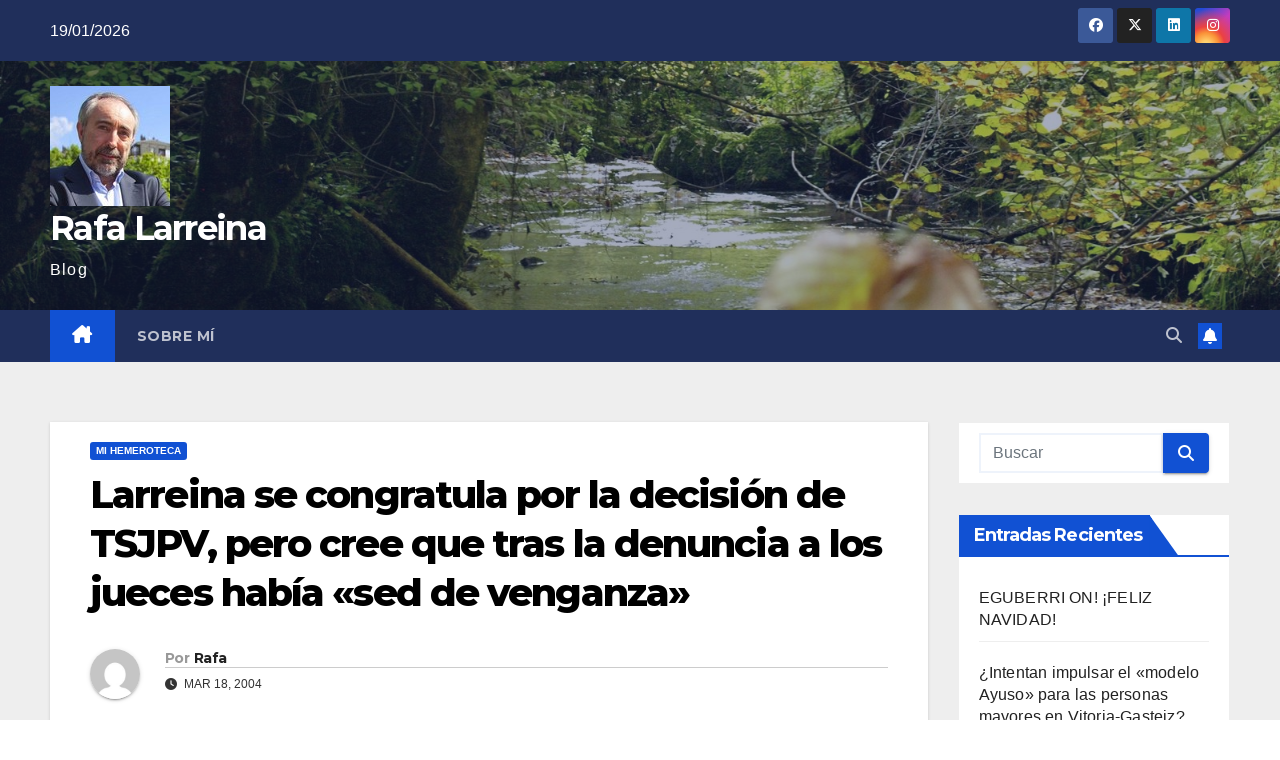

--- FILE ---
content_type: text/html; charset=UTF-8
request_url: https://larreina.net/200403/larreina-se-congratula-por-la-decision-de-tsjpv-pero-cree-que-tras-la-denuncia-a-los-jueces-habia-%C2%B4sed-de-venganza%C2%B4/
body_size: 17412
content:
<!DOCTYPE html>
<html lang="es">
<head>
<meta charset="UTF-8">
<meta name="viewport" content="width=device-width, initial-scale=1">
<link rel="profile" href="http://gmpg.org/xfn/11">
<title>Larreina se congratula por la decisión de TSJPV, pero cree que tras la denuncia a los jueces habí­a «sed de venganza» &#8211; Rafa Larreina</title>
<meta name='robots' content='max-image-preview:large' />
<link rel='dns-prefetch' href='//fonts.googleapis.com' />
<link rel="alternate" type="application/rss+xml" title="Rafa Larreina &raquo; Feed" href="https://larreina.net/feed/" />
<link rel="alternate" type="application/rss+xml" title="Rafa Larreina &raquo; Feed de los comentarios" href="https://larreina.net/comments/feed/" />
<link rel="alternate" type="application/rss+xml" title="Rafa Larreina &raquo; Comentario Larreina se congratula por la decisión de TSJPV, pero cree que tras la denuncia a los jueces habí­a «sed de venganza» del feed" href="https://larreina.net/200403/larreina-se-congratula-por-la-decision-de-tsjpv-pero-cree-que-tras-la-denuncia-a-los-jueces-habia-%c2%b4sed-de-venganza%c2%b4/feed/" />
<link rel="alternate" title="oEmbed (JSON)" type="application/json+oembed" href="https://larreina.net/wp-json/oembed/1.0/embed?url=https%3A%2F%2Flarreina.net%2F200403%2Flarreina-se-congratula-por-la-decision-de-tsjpv-pero-cree-que-tras-la-denuncia-a-los-jueces-habia-%25c2%25b4sed-de-venganza%25c2%25b4%2F" />
<link rel="alternate" title="oEmbed (XML)" type="text/xml+oembed" href="https://larreina.net/wp-json/oembed/1.0/embed?url=https%3A%2F%2Flarreina.net%2F200403%2Flarreina-se-congratula-por-la-decision-de-tsjpv-pero-cree-que-tras-la-denuncia-a-los-jueces-habia-%25c2%25b4sed-de-venganza%25c2%25b4%2F&#038;format=xml" />
<style id='wp-img-auto-sizes-contain-inline-css'>
img:is([sizes=auto i],[sizes^="auto," i]){contain-intrinsic-size:3000px 1500px}
/*# sourceURL=wp-img-auto-sizes-contain-inline-css */
</style>

<style id='wp-emoji-styles-inline-css'>

	img.wp-smiley, img.emoji {
		display: inline !important;
		border: none !important;
		box-shadow: none !important;
		height: 1em !important;
		width: 1em !important;
		margin: 0 0.07em !important;
		vertical-align: -0.1em !important;
		background: none !important;
		padding: 0 !important;
	}
/*# sourceURL=wp-emoji-styles-inline-css */
</style>
<link rel='stylesheet' id='wp-block-library-css' href='https://larreina.net/wp-includes/css/dist/block-library/style.min.css?ver=6.9' media='all' />
<style id='global-styles-inline-css'>
:root{--wp--preset--aspect-ratio--square: 1;--wp--preset--aspect-ratio--4-3: 4/3;--wp--preset--aspect-ratio--3-4: 3/4;--wp--preset--aspect-ratio--3-2: 3/2;--wp--preset--aspect-ratio--2-3: 2/3;--wp--preset--aspect-ratio--16-9: 16/9;--wp--preset--aspect-ratio--9-16: 9/16;--wp--preset--color--black: #000000;--wp--preset--color--cyan-bluish-gray: #abb8c3;--wp--preset--color--white: #ffffff;--wp--preset--color--pale-pink: #f78da7;--wp--preset--color--vivid-red: #cf2e2e;--wp--preset--color--luminous-vivid-orange: #ff6900;--wp--preset--color--luminous-vivid-amber: #fcb900;--wp--preset--color--light-green-cyan: #7bdcb5;--wp--preset--color--vivid-green-cyan: #00d084;--wp--preset--color--pale-cyan-blue: #8ed1fc;--wp--preset--color--vivid-cyan-blue: #0693e3;--wp--preset--color--vivid-purple: #9b51e0;--wp--preset--gradient--vivid-cyan-blue-to-vivid-purple: linear-gradient(135deg,rgb(6,147,227) 0%,rgb(155,81,224) 100%);--wp--preset--gradient--light-green-cyan-to-vivid-green-cyan: linear-gradient(135deg,rgb(122,220,180) 0%,rgb(0,208,130) 100%);--wp--preset--gradient--luminous-vivid-amber-to-luminous-vivid-orange: linear-gradient(135deg,rgb(252,185,0) 0%,rgb(255,105,0) 100%);--wp--preset--gradient--luminous-vivid-orange-to-vivid-red: linear-gradient(135deg,rgb(255,105,0) 0%,rgb(207,46,46) 100%);--wp--preset--gradient--very-light-gray-to-cyan-bluish-gray: linear-gradient(135deg,rgb(238,238,238) 0%,rgb(169,184,195) 100%);--wp--preset--gradient--cool-to-warm-spectrum: linear-gradient(135deg,rgb(74,234,220) 0%,rgb(151,120,209) 20%,rgb(207,42,186) 40%,rgb(238,44,130) 60%,rgb(251,105,98) 80%,rgb(254,248,76) 100%);--wp--preset--gradient--blush-light-purple: linear-gradient(135deg,rgb(255,206,236) 0%,rgb(152,150,240) 100%);--wp--preset--gradient--blush-bordeaux: linear-gradient(135deg,rgb(254,205,165) 0%,rgb(254,45,45) 50%,rgb(107,0,62) 100%);--wp--preset--gradient--luminous-dusk: linear-gradient(135deg,rgb(255,203,112) 0%,rgb(199,81,192) 50%,rgb(65,88,208) 100%);--wp--preset--gradient--pale-ocean: linear-gradient(135deg,rgb(255,245,203) 0%,rgb(182,227,212) 50%,rgb(51,167,181) 100%);--wp--preset--gradient--electric-grass: linear-gradient(135deg,rgb(202,248,128) 0%,rgb(113,206,126) 100%);--wp--preset--gradient--midnight: linear-gradient(135deg,rgb(2,3,129) 0%,rgb(40,116,252) 100%);--wp--preset--font-size--small: 13px;--wp--preset--font-size--medium: 20px;--wp--preset--font-size--large: 36px;--wp--preset--font-size--x-large: 42px;--wp--preset--spacing--20: 0.44rem;--wp--preset--spacing--30: 0.67rem;--wp--preset--spacing--40: 1rem;--wp--preset--spacing--50: 1.5rem;--wp--preset--spacing--60: 2.25rem;--wp--preset--spacing--70: 3.38rem;--wp--preset--spacing--80: 5.06rem;--wp--preset--shadow--natural: 6px 6px 9px rgba(0, 0, 0, 0.2);--wp--preset--shadow--deep: 12px 12px 50px rgba(0, 0, 0, 0.4);--wp--preset--shadow--sharp: 6px 6px 0px rgba(0, 0, 0, 0.2);--wp--preset--shadow--outlined: 6px 6px 0px -3px rgb(255, 255, 255), 6px 6px rgb(0, 0, 0);--wp--preset--shadow--crisp: 6px 6px 0px rgb(0, 0, 0);}:root :where(.is-layout-flow) > :first-child{margin-block-start: 0;}:root :where(.is-layout-flow) > :last-child{margin-block-end: 0;}:root :where(.is-layout-flow) > *{margin-block-start: 24px;margin-block-end: 0;}:root :where(.is-layout-constrained) > :first-child{margin-block-start: 0;}:root :where(.is-layout-constrained) > :last-child{margin-block-end: 0;}:root :where(.is-layout-constrained) > *{margin-block-start: 24px;margin-block-end: 0;}:root :where(.is-layout-flex){gap: 24px;}:root :where(.is-layout-grid){gap: 24px;}body .is-layout-flex{display: flex;}.is-layout-flex{flex-wrap: wrap;align-items: center;}.is-layout-flex > :is(*, div){margin: 0;}body .is-layout-grid{display: grid;}.is-layout-grid > :is(*, div){margin: 0;}.has-black-color{color: var(--wp--preset--color--black) !important;}.has-cyan-bluish-gray-color{color: var(--wp--preset--color--cyan-bluish-gray) !important;}.has-white-color{color: var(--wp--preset--color--white) !important;}.has-pale-pink-color{color: var(--wp--preset--color--pale-pink) !important;}.has-vivid-red-color{color: var(--wp--preset--color--vivid-red) !important;}.has-luminous-vivid-orange-color{color: var(--wp--preset--color--luminous-vivid-orange) !important;}.has-luminous-vivid-amber-color{color: var(--wp--preset--color--luminous-vivid-amber) !important;}.has-light-green-cyan-color{color: var(--wp--preset--color--light-green-cyan) !important;}.has-vivid-green-cyan-color{color: var(--wp--preset--color--vivid-green-cyan) !important;}.has-pale-cyan-blue-color{color: var(--wp--preset--color--pale-cyan-blue) !important;}.has-vivid-cyan-blue-color{color: var(--wp--preset--color--vivid-cyan-blue) !important;}.has-vivid-purple-color{color: var(--wp--preset--color--vivid-purple) !important;}.has-black-background-color{background-color: var(--wp--preset--color--black) !important;}.has-cyan-bluish-gray-background-color{background-color: var(--wp--preset--color--cyan-bluish-gray) !important;}.has-white-background-color{background-color: var(--wp--preset--color--white) !important;}.has-pale-pink-background-color{background-color: var(--wp--preset--color--pale-pink) !important;}.has-vivid-red-background-color{background-color: var(--wp--preset--color--vivid-red) !important;}.has-luminous-vivid-orange-background-color{background-color: var(--wp--preset--color--luminous-vivid-orange) !important;}.has-luminous-vivid-amber-background-color{background-color: var(--wp--preset--color--luminous-vivid-amber) !important;}.has-light-green-cyan-background-color{background-color: var(--wp--preset--color--light-green-cyan) !important;}.has-vivid-green-cyan-background-color{background-color: var(--wp--preset--color--vivid-green-cyan) !important;}.has-pale-cyan-blue-background-color{background-color: var(--wp--preset--color--pale-cyan-blue) !important;}.has-vivid-cyan-blue-background-color{background-color: var(--wp--preset--color--vivid-cyan-blue) !important;}.has-vivid-purple-background-color{background-color: var(--wp--preset--color--vivid-purple) !important;}.has-black-border-color{border-color: var(--wp--preset--color--black) !important;}.has-cyan-bluish-gray-border-color{border-color: var(--wp--preset--color--cyan-bluish-gray) !important;}.has-white-border-color{border-color: var(--wp--preset--color--white) !important;}.has-pale-pink-border-color{border-color: var(--wp--preset--color--pale-pink) !important;}.has-vivid-red-border-color{border-color: var(--wp--preset--color--vivid-red) !important;}.has-luminous-vivid-orange-border-color{border-color: var(--wp--preset--color--luminous-vivid-orange) !important;}.has-luminous-vivid-amber-border-color{border-color: var(--wp--preset--color--luminous-vivid-amber) !important;}.has-light-green-cyan-border-color{border-color: var(--wp--preset--color--light-green-cyan) !important;}.has-vivid-green-cyan-border-color{border-color: var(--wp--preset--color--vivid-green-cyan) !important;}.has-pale-cyan-blue-border-color{border-color: var(--wp--preset--color--pale-cyan-blue) !important;}.has-vivid-cyan-blue-border-color{border-color: var(--wp--preset--color--vivid-cyan-blue) !important;}.has-vivid-purple-border-color{border-color: var(--wp--preset--color--vivid-purple) !important;}.has-vivid-cyan-blue-to-vivid-purple-gradient-background{background: var(--wp--preset--gradient--vivid-cyan-blue-to-vivid-purple) !important;}.has-light-green-cyan-to-vivid-green-cyan-gradient-background{background: var(--wp--preset--gradient--light-green-cyan-to-vivid-green-cyan) !important;}.has-luminous-vivid-amber-to-luminous-vivid-orange-gradient-background{background: var(--wp--preset--gradient--luminous-vivid-amber-to-luminous-vivid-orange) !important;}.has-luminous-vivid-orange-to-vivid-red-gradient-background{background: var(--wp--preset--gradient--luminous-vivid-orange-to-vivid-red) !important;}.has-very-light-gray-to-cyan-bluish-gray-gradient-background{background: var(--wp--preset--gradient--very-light-gray-to-cyan-bluish-gray) !important;}.has-cool-to-warm-spectrum-gradient-background{background: var(--wp--preset--gradient--cool-to-warm-spectrum) !important;}.has-blush-light-purple-gradient-background{background: var(--wp--preset--gradient--blush-light-purple) !important;}.has-blush-bordeaux-gradient-background{background: var(--wp--preset--gradient--blush-bordeaux) !important;}.has-luminous-dusk-gradient-background{background: var(--wp--preset--gradient--luminous-dusk) !important;}.has-pale-ocean-gradient-background{background: var(--wp--preset--gradient--pale-ocean) !important;}.has-electric-grass-gradient-background{background: var(--wp--preset--gradient--electric-grass) !important;}.has-midnight-gradient-background{background: var(--wp--preset--gradient--midnight) !important;}.has-small-font-size{font-size: var(--wp--preset--font-size--small) !important;}.has-medium-font-size{font-size: var(--wp--preset--font-size--medium) !important;}.has-large-font-size{font-size: var(--wp--preset--font-size--large) !important;}.has-x-large-font-size{font-size: var(--wp--preset--font-size--x-large) !important;}
/*# sourceURL=global-styles-inline-css */
</style>

<style id='classic-theme-styles-inline-css'>
/*! This file is auto-generated */
.wp-block-button__link{color:#fff;background-color:#32373c;border-radius:9999px;box-shadow:none;text-decoration:none;padding:calc(.667em + 2px) calc(1.333em + 2px);font-size:1.125em}.wp-block-file__button{background:#32373c;color:#fff;text-decoration:none}
/*# sourceURL=/wp-includes/css/classic-themes.min.css */
</style>
<link rel='stylesheet' id='newsup-fonts-css' href='//fonts.googleapis.com/css?family=Montserrat%3A400%2C500%2C700%2C800%7CWork%2BSans%3A300%2C400%2C500%2C600%2C700%2C800%2C900%26display%3Dswap&#038;subset=latin%2Clatin-ext' media='all' />
<link rel='stylesheet' id='bootstrap-css' href='https://larreina.net/wp-content/themes/newsup/css/bootstrap.css?ver=6.9' media='all' />
<link rel='stylesheet' id='newsup-style-css' href='https://larreina.net/wp-content/themes/newsup/style.css?ver=6.9' media='all' />
<link rel='stylesheet' id='newsup-default-css' href='https://larreina.net/wp-content/themes/newsup/css/colors/default.css?ver=6.9' media='all' />
<link rel='stylesheet' id='font-awesome-5-all-css' href='https://larreina.net/wp-content/themes/newsup/css/font-awesome/css/all.min.css?ver=6.9' media='all' />
<link rel='stylesheet' id='font-awesome-4-shim-css' href='https://larreina.net/wp-content/themes/newsup/css/font-awesome/css/v4-shims.min.css?ver=6.9' media='all' />
<link rel='stylesheet' id='owl-carousel-css' href='https://larreina.net/wp-content/themes/newsup/css/owl.carousel.css?ver=6.9' media='all' />
<link rel='stylesheet' id='smartmenus-css' href='https://larreina.net/wp-content/themes/newsup/css/jquery.smartmenus.bootstrap.css?ver=6.9' media='all' />
<link rel='stylesheet' id='newsup-custom-css-css' href='https://larreina.net/wp-content/themes/newsup/inc/ansar/customize/css/customizer.css?ver=1.0' media='all' />
<script src="https://larreina.net/wp-includes/js/jquery/jquery.min.js?ver=3.7.1" id="jquery-core-js"></script>
<script src="https://larreina.net/wp-includes/js/jquery/jquery-migrate.min.js?ver=3.4.1" id="jquery-migrate-js"></script>
<script src="https://larreina.net/wp-content/themes/newsup/js/navigation.js?ver=6.9" id="newsup-navigation-js"></script>
<script src="https://larreina.net/wp-content/themes/newsup/js/bootstrap.js?ver=6.9" id="bootstrap-js"></script>
<script src="https://larreina.net/wp-content/themes/newsup/js/owl.carousel.min.js?ver=6.9" id="owl-carousel-min-js"></script>
<script src="https://larreina.net/wp-content/themes/newsup/js/jquery.smartmenus.js?ver=6.9" id="smartmenus-js-js"></script>
<script src="https://larreina.net/wp-content/themes/newsup/js/jquery.smartmenus.bootstrap.js?ver=6.9" id="bootstrap-smartmenus-js-js"></script>
<script src="https://larreina.net/wp-content/themes/newsup/js/jquery.marquee.js?ver=6.9" id="newsup-marquee-js-js"></script>
<script src="https://larreina.net/wp-content/themes/newsup/js/main.js?ver=6.9" id="newsup-main-js-js"></script>
<link rel="https://api.w.org/" href="https://larreina.net/wp-json/" /><link rel="alternate" title="JSON" type="application/json" href="https://larreina.net/wp-json/wp/v2/posts/271" /><link rel="EditURI" type="application/rsd+xml" title="RSD" href="https://larreina.net/xmlrpc.php?rsd" />
<meta name="generator" content="WordPress 6.9" />
<link rel="canonical" href="https://larreina.net/200403/larreina-se-congratula-por-la-decision-de-tsjpv-pero-cree-que-tras-la-denuncia-a-los-jueces-habia-%c2%b4sed-de-venganza%c2%b4/" />
<link rel='shortlink' href='https://larreina.net/?p=271' />
<link rel="pingback" href="https://larreina.net/xmlrpc.php"> 
<style type="text/css" id="custom-background-css">
    .wrapper { background-color: #eee; }
</style>
<style>.recentcomments a{display:inline !important;padding:0 !important;margin:0 !important;}</style>    <style type="text/css">
            body .site-title a,
        body .site-description {
            color: #ffffff;
        }

        .site-branding-text .site-title a {
                font-size: px;
            }

            @media only screen and (max-width: 640px) {
                .site-branding-text .site-title a {
                    font-size: 40px;

                }
            }

            @media only screen and (max-width: 375px) {
                .site-branding-text .site-title a {
                    font-size: 32px;

                }
            }

        </style>
    <link rel="icon" href="https://larreina.net/wp-content/uploads/2023/12/cropped-rafa-larreina-32x32.jpg" sizes="32x32" />
<link rel="icon" href="https://larreina.net/wp-content/uploads/2023/12/cropped-rafa-larreina-192x192.jpg" sizes="192x192" />
<link rel="apple-touch-icon" href="https://larreina.net/wp-content/uploads/2023/12/cropped-rafa-larreina-180x180.jpg" />
<meta name="msapplication-TileImage" content="https://larreina.net/wp-content/uploads/2023/12/cropped-rafa-larreina-270x270.jpg" />
</head>
<body class="wp-singular post-template-default single single-post postid-271 single-format-standard wp-custom-logo wp-embed-responsive wp-theme-newsup ta-hide-date-author-in-list" >
<div id="page" class="site">
<a class="skip-link screen-reader-text" href="#content">
Saltar al contenido</a>
  <div class="wrapper" id="custom-background-css">
    <header class="mg-headwidget">
      <!--==================== TOP BAR ====================-->
      <div class="mg-head-detail hidden-xs">
    <div class="container-fluid">
        <div class="row align-items-center">
            <div class="col-md-6 col-xs-12">
                <ul class="info-left">
                                <li>19/01/2026            </li>
                        </ul>
            </div>
            <div class="col-md-6 col-xs-12">
                <ul class="mg-social info-right">
                            <li>
            <a  target="_blank"  href="https://www.facebook.com/rafa.larreina">
                <span class="icon-soci facebook">
                    <i class="fab fa-facebook"></i>
                </span> 
            </a>
        </li>
                <li>
            <a target="_blank" href="https://twitter.com/larreina">
                <span class="icon-soci x-twitter">
                    <i class="fa-brands fa-x-twitter"></i>
                </span>
            </a>
        </li>
                <li>
            <a target="_blank"  href="https://www.linkedin.com/in/rafalarreina">
                <span class="icon-soci linkedin">
                    <i class="fab fa-linkedin"></i>
                </span>
            </a>
        </li>
                <li>
            <a target="_blank"  href="https://www.instagram.com/r.larreina">
                <span class="icon-soci instagram">
                    <i class="fab fa-instagram"></i>
                </span>
            </a>
        </li>
                        </ul>
            </div>
        </div>
    </div>
</div>
      <div class="clearfix"></div>

      
      <div class="mg-nav-widget-area-back" style='background-image: url("https://larreina.net/wp-content/uploads/2020/07/Igoroin.jpg" );'>
                <div class="overlay">
          <div class="inner"  style="background-color:rgba(32,47,91,0.4);" > 
              <div class="container-fluid">
                  <div class="mg-nav-widget-area">
                    <div class="row align-items-center">
                      <div class="col-md-3 text-center-xs">
                        <div class="navbar-header">
                          <div class="site-logo">
                            <a href="https://larreina.net/" class="navbar-brand" rel="home"><img width="120" height="120" src="https://larreina.net/wp-content/uploads/2023/12/rafa-larreina.jpg" class="custom-logo" alt="Rafa Larreina" decoding="async" /></a>                          </div>
                          <div class="site-branding-text ">
                                                            <p class="site-title"> <a href="https://larreina.net/" rel="home">Rafa Larreina</a></p>
                                                            <p class="site-description">Blog</p>
                          </div>    
                        </div>
                      </div>
                                          </div>
                  </div>
              </div>
          </div>
        </div>
      </div>
    <div class="mg-menu-full">
      <nav class="navbar navbar-expand-lg navbar-wp">
        <div class="container-fluid">
          <!-- Right nav -->
          <div class="m-header align-items-center">
                            <a class="mobilehomebtn" href="https://larreina.net"><span class="fa-solid fa-house-chimney"></span></a>
              <!-- navbar-toggle -->
              <button class="navbar-toggler mx-auto" type="button" data-toggle="collapse" data-target="#navbar-wp" aria-controls="navbarSupportedContent" aria-expanded="false" aria-label="Alternar navegación">
                <span class="burger">
                  <span class="burger-line"></span>
                  <span class="burger-line"></span>
                  <span class="burger-line"></span>
                </span>
              </button>
              <!-- /navbar-toggle -->
                          <div class="dropdown show mg-search-box pr-2">
                <a class="dropdown-toggle msearch ml-auto" href="#" role="button" id="dropdownMenuLink" data-toggle="dropdown" aria-haspopup="true" aria-expanded="false">
                <i class="fas fa-search"></i>
                </a> 
                <div class="dropdown-menu searchinner" aria-labelledby="dropdownMenuLink">
                    <form role="search" method="get" id="searchform" action="https://larreina.net/">
  <div class="input-group">
    <input type="search" class="form-control" placeholder="Buscar" value="" name="s" />
    <span class="input-group-btn btn-default">
    <button type="submit" class="btn"> <i class="fas fa-search"></i> </button>
    </span> </div>
</form>                </div>
            </div>
                  <a href="http://larreina.net/?feed=rss2" target="_blank" class="btn-bell btn-theme mx-2"><i class="fa fa-bell"></i></a>
                      
          </div>
          <!-- /Right nav --> 
          <div class="collapse navbar-collapse" id="navbar-wp">
            <div class="d-md-block">
              <ul id="menu-hemeroteca" class="nav navbar-nav mr-auto "><li class="active home"><a class="homebtn" href="https://larreina.net"><span class='fa-solid fa-house-chimney'></span></a></li><li id="menu-item-2085" class="menu-item menu-item-type-post_type menu-item-object-page menu-item-2085"><a class="nav-link" title="Sobre mí" href="https://larreina.net/sobre-mi/">Sobre mí</a></li>
</ul>            </div>      
          </div>
          <!-- Right nav -->
          <div class="desk-header d-lg-flex pl-3 ml-auto my-2 my-lg-0 position-relative align-items-center">
                        <div class="dropdown show mg-search-box pr-2">
                <a class="dropdown-toggle msearch ml-auto" href="#" role="button" id="dropdownMenuLink" data-toggle="dropdown" aria-haspopup="true" aria-expanded="false">
                <i class="fas fa-search"></i>
                </a> 
                <div class="dropdown-menu searchinner" aria-labelledby="dropdownMenuLink">
                    <form role="search" method="get" id="searchform" action="https://larreina.net/">
  <div class="input-group">
    <input type="search" class="form-control" placeholder="Buscar" value="" name="s" />
    <span class="input-group-btn btn-default">
    <button type="submit" class="btn"> <i class="fas fa-search"></i> </button>
    </span> </div>
</form>                </div>
            </div>
                  <a href="http://larreina.net/?feed=rss2" target="_blank" class="btn-bell btn-theme mx-2"><i class="fa fa-bell"></i></a>
                  </div>
          <!-- /Right nav -->
      </div>
      </nav> <!-- /Navigation -->
    </div>
</header>
<div class="clearfix"></div> <!-- =========================
     Page Content Section      
============================== -->
<main id="content" class="single-class content">
  <!--container-->
    <div class="container-fluid">
      <!--row-->
        <div class="row">
                  <div class="col-lg-9 col-md-8">
                                <div class="mg-blog-post-box"> 
                    <div class="mg-header">
                        <div class="mg-blog-category"><a class="newsup-categories category-color-1" href="https://larreina.net/category/mi-hemeroteca/" alt="Ver todas las entradas en Mi hemeroteca"> 
                                 Mi hemeroteca
                             </a></div>                        <h1 class="title single"> <a title="Enlace permanente a:Larreina se congratula por la decisión de TSJPV, pero cree que tras la denuncia a los jueces habí­a «sed de venganza»">
                            Larreina se congratula por la decisión de TSJPV, pero cree que tras la denuncia a los jueces habí­a «sed de venganza»</a>
                        </h1>
                                                <div class="media mg-info-author-block"> 
                                                        <a class="mg-author-pic" href="https://larreina.net/author/info_qq416igh/"> <img alt='' src='https://secure.gravatar.com/avatar/6448505ff15caab4c9db22e4a5fc5e0a052fb63a151e904adea46af3ced25590?s=150&#038;d=mm&#038;r=g' srcset='https://secure.gravatar.com/avatar/6448505ff15caab4c9db22e4a5fc5e0a052fb63a151e904adea46af3ced25590?s=300&#038;d=mm&#038;r=g 2x' class='avatar avatar-150 photo' height='150' width='150' decoding='async'/> </a>
                                                        <div class="media-body">
                                                            <h4 class="media-heading"><span>Por</span><a href="https://larreina.net/author/info_qq416igh/">Rafa</a></h4>
                                                            <span class="mg-blog-date"><i class="fas fa-clock"></i> 
                                    Mar 18, 2004                                </span>
                                                        </div>
                        </div>
                                            </div>
                                        <article class="page-content-single small single">
                        <p>VITORIA, 18 Mar. (EUROPA PRESS) &#8211;   El portavoz de EA en el Parlamento vasco, Rafa Larreina, se congratuló hoy por la decisión del Tribunal Superior de Justicia del Paí­s Vasco (TSJPV) de no tramitar la querella por prevaricación interpuesta por la Fisalí­a contra tres magistrados vascos, «que no hace sino confirmar lo que habí­amos dicho desde EA cuando se produjo la denuncia por parte de la Fiscalí­a» aunque expresó su convicción de que tras la denuncia «habí­a sed de venganza».</p>
<p><span id="more-271"></span>  «Detrás de esta denuncia no habí­a una actuación objetiva, sino que habí­a también sed de venganza, sed de intentar castigar a jueces, a personas, hombres y mujeres de la Judicatura que se han caracterizado por cumplir con su trabajo con objetividad, con independencia de cualquier poder polí­tico, de cualquier poder ejecutivo y de cualquier poder legislativo», manifestó a Europa Press.</p>
<p>El parlamentario de la formación abertzale considera que, lo que el Ministerio habí­a buscado con la interposición de la querella contra Ruth Alonso, Nekane San Miguel y Edorta Herrera, era «castigar a esas personas que no se habí­an doblegado nunca ante las decisiones e interferencias del poder ejecutivo en el poder judicial».  «Yo creo que nos tenemos que felicitar todos porque con esta decisión del Tribunal Superior, lo que se ha defendido es la separación de poderes y la independencia del poder judicial», concluyó.</p>
        <script>
        function pinIt() {
        var e = document.createElement('script');
        e.setAttribute('type','text/javascript');
        e.setAttribute('charset','UTF-8');
        e.setAttribute('src','https://assets.pinterest.com/js/pinmarklet.js?r='+Math.random()*99999999);
        document.body.appendChild(e);
        }
        </script>
        <div class="post-share">
            <div class="post-share-icons cf">
                <a href="https://www.facebook.com/sharer.php?u=https%3A%2F%2Flarreina.net%2F200403%2Flarreina-se-congratula-por-la-decision-de-tsjpv-pero-cree-que-tras-la-denuncia-a-los-jueces-habia-%25c2%25b4sed-de-venganza%25c2%25b4%2F" class="link facebook" target="_blank" >
                    <i class="fab fa-facebook"></i>
                </a>
                <a href="http://twitter.com/share?url=https%3A%2F%2Flarreina.net%2F200403%2Flarreina-se-congratula-por-la-decision-de-tsjpv-pero-cree-que-tras-la-denuncia-a-los-jueces-habia-%25c2%25b4sed-de-venganza%25c2%25b4%2F&#038;text=Larreina%20se%20congratula%20por%20la%20decisi%C3%B3n%20de%20TSJPV%2C%20pero%20cree%20que%20tras%20la%20denuncia%20a%20los%20jueces%20hab%C3%AD%C2%ADa%20%C2%ABsed%20de%20venganza%C2%BB" class="link x-twitter" target="_blank">
                    <i class="fa-brands fa-x-twitter"></i>
                </a>
                <a href="mailto:?subject=Larreina%20se%20congratula%20por%20la%20decisión%20de%20TSJPV,%20pero%20cree%20que%20tras%20la%20denuncia%20a%20los%20jueces%20habí­a%20«sed%20de%20venganza»&#038;body=https%3A%2F%2Flarreina.net%2F200403%2Flarreina-se-congratula-por-la-decision-de-tsjpv-pero-cree-que-tras-la-denuncia-a-los-jueces-habia-%25c2%25b4sed-de-venganza%25c2%25b4%2F" class="link email" target="_blank" >
                    <i class="fas fa-envelope"></i>
                </a>
                <a href="https://www.linkedin.com/sharing/share-offsite/?url=https%3A%2F%2Flarreina.net%2F200403%2Flarreina-se-congratula-por-la-decision-de-tsjpv-pero-cree-que-tras-la-denuncia-a-los-jueces-habia-%25c2%25b4sed-de-venganza%25c2%25b4%2F&#038;title=Larreina%20se%20congratula%20por%20la%20decisi%C3%B3n%20de%20TSJPV%2C%20pero%20cree%20que%20tras%20la%20denuncia%20a%20los%20jueces%20hab%C3%AD%C2%ADa%20%C2%ABsed%20de%20venganza%C2%BB" class="link linkedin" target="_blank" >
                    <i class="fab fa-linkedin"></i>
                </a>
                <a href="https://telegram.me/share/url?url=https%3A%2F%2Flarreina.net%2F200403%2Flarreina-se-congratula-por-la-decision-de-tsjpv-pero-cree-que-tras-la-denuncia-a-los-jueces-habia-%25c2%25b4sed-de-venganza%25c2%25b4%2F&#038;text&#038;title=Larreina%20se%20congratula%20por%20la%20decisi%C3%B3n%20de%20TSJPV%2C%20pero%20cree%20que%20tras%20la%20denuncia%20a%20los%20jueces%20hab%C3%AD%C2%ADa%20%C2%ABsed%20de%20venganza%C2%BB" class="link telegram" target="_blank" >
                    <i class="fab fa-telegram"></i>
                </a>
                <a href="javascript:pinIt();" class="link pinterest">
                    <i class="fab fa-pinterest"></i>
                </a>
                <a class="print-r" href="javascript:window.print()">
                    <i class="fas fa-print"></i>
                </a>  
            </div>
        </div>
                            <div class="clearfix mb-3"></div>
                        
	<nav class="navigation post-navigation" aria-label="Entradas">
		<h2 class="screen-reader-text">Navegación de entradas</h2>
		<div class="nav-links"><div class="nav-previous"><a href="https://larreina.net/200403/larreina-ea-critica-la-%c2%b4doble-vara-de-medir%c2%b4-que-la-audiencia-nacional-aplica-a-galindo-frente-a-otros-casos/" rel="prev">Larreina (EA) critica la «doble vara de medir» que la Audiencia Nacional aplica a Galindo frente a otros casos <div class="fa fa-angle-double-right"></div><span></span></a></div><div class="nav-next"><a href="https://larreina.net/200403/ea-pide-a-eta-que-siga-%c2%b4profundizando-en-el-analisis%c2%b4-para-concluir-cuanto-antes-que-%c2%b4la-violencia-sobra%c2%b4/" rel="next"><div class="fa fa-angle-double-left"></div><span></span> EA pide a ETA que siga «profundizando en el análisis» para concluir cuanto antes que «la violencia sobra»</a></div></div>
	</nav>                                          </article>
                </div>
                        <div class="media mg-info-author-block">
            <a class="mg-author-pic" href="https://larreina.net/author/info_qq416igh/"><img alt='' src='https://secure.gravatar.com/avatar/6448505ff15caab4c9db22e4a5fc5e0a052fb63a151e904adea46af3ced25590?s=150&#038;d=mm&#038;r=g' srcset='https://secure.gravatar.com/avatar/6448505ff15caab4c9db22e4a5fc5e0a052fb63a151e904adea46af3ced25590?s=300&#038;d=mm&#038;r=g 2x' class='avatar avatar-150 photo' height='150' width='150' loading='lazy' decoding='async'/></a>
                <div class="media-body">
                  <h4 class="media-heading">Por <a href ="https://larreina.net/author/info_qq416igh/">Rafa</a></h4>
                  <p></p>
                </div>
            </div>
                <div class="mg-featured-slider p-3 mb-4">
            <!--Start mg-realated-slider -->
            <!-- mg-sec-title -->
            <div class="mg-sec-title">
                <h4>Entrada relacionada</h4>
            </div>
            <!-- // mg-sec-title -->
            <div class="row">
                <!-- featured_post -->
                                    <!-- blog -->
                    <div class="col-md-4">
                        <div class="mg-blog-post-3 minh back-img mb-md-0 mb-2" 
                                                style="background-image: url('https://larreina.net/wp-content/uploads/2020/11/Entrevista-Artsakh-Press.jpg');" >
                            <div class="mg-blog-inner">
                                <div class="mg-blog-category"><a class="newsup-categories category-color-1" href="https://larreina.net/category/mi-columna/" alt="Ver todas las entradas en Mi columna"> 
                                 Mi columna
                             </a><a class="newsup-categories category-color-1" href="https://larreina.net/category/mi-hemeroteca/" alt="Ver todas las entradas en Mi hemeroteca"> 
                                 Mi hemeroteca
                             </a></div>                                <h4 class="title"> <a href="https://larreina.net/202011/europa-debe-obligar-a-turquia-a-respetar-la-convencion-de-la-onu-y-retirarse-del-conflicto/" title="Permalink to: Europa debe obligar a Turquí­a a respetar la Convención de la ONU y retirarse del conflicto.">
                                  Europa debe obligar a Turquí­a a respetar la Convención de la ONU y retirarse del conflicto.</a>
                                 </h4>
                                <div class="mg-blog-meta"> 
                                                                        <span class="mg-blog-date">
                                        <i class="fas fa-clock"></i>
                                        Nov 1, 2020                                    </span>
                                            <a class="auth" href="https://larreina.net/author/info_qq416igh/">
            <i class="fas fa-user-circle"></i>Rafa        </a>
     
                                </div>   
                            </div>
                        </div>
                    </div>
                    <!-- blog -->
                                        <!-- blog -->
                    <div class="col-md-4">
                        <div class="mg-blog-post-3 minh back-img mb-md-0 mb-2" 
                                                style="background-image: url('https://larreina.net/wp-content/uploads/2019/02/Eusko-Legebiltzarra-Pleno-ordinario-2015.12.03-scaled.jpg');" >
                            <div class="mg-blog-inner">
                                <div class="mg-blog-category"><a class="newsup-categories category-color-1" href="https://larreina.net/category/mi-hemeroteca/" alt="Ver todas las entradas en Mi hemeroteca"> 
                                 Mi hemeroteca
                             </a></div>                                <h4 class="title"> <a href="https://larreina.net/201902/la-republica-vasca-en-stand-by/" title="Permalink to: La República vasca en &#8216;Stand-By&#8217;">
                                  La República vasca en &#8216;Stand-By&#8217;</a>
                                 </h4>
                                <div class="mg-blog-meta"> 
                                                                        <span class="mg-blog-date">
                                        <i class="fas fa-clock"></i>
                                        Feb 12, 2019                                    </span>
                                            <a class="auth" href="https://larreina.net/author/info_qq416igh/">
            <i class="fas fa-user-circle"></i>Rafa        </a>
     
                                </div>   
                            </div>
                        </div>
                    </div>
                    <!-- blog -->
                                        <!-- blog -->
                    <div class="col-md-4">
                        <div class="mg-blog-post-3 minh back-img mb-md-0 mb-2" 
                        >
                            <div class="mg-blog-inner">
                                <div class="mg-blog-category"><a class="newsup-categories category-color-1" href="https://larreina.net/category/mi-hemeroteca/" alt="Ver todas las entradas en Mi hemeroteca"> 
                                 Mi hemeroteca
                             </a></div>                                <h4 class="title"> <a href="https://larreina.net/201611/la-hegemonia-el-pais-y-el-momento-rafa-larreina/" title="Permalink to: LA HEGEMONíA, EL PAíS Y EL «MOMENTO RAFA LARREINA»">
                                  LA HEGEMONíA, EL PAíS Y EL «MOMENTO RAFA LARREINA»</a>
                                 </h4>
                                <div class="mg-blog-meta"> 
                                                                        <span class="mg-blog-date">
                                        <i class="fas fa-clock"></i>
                                        Nov 26, 2016                                    </span>
                                            <a class="auth" href="https://larreina.net/author/info_qq416igh/">
            <i class="fas fa-user-circle"></i>Rafa        </a>
     
                                </div>   
                            </div>
                        </div>
                    </div>
                    <!-- blog -->
                                </div> 
        </div>
        <!--End mg-realated-slider -->
        <div id="comments" class="comments-area mg-card-box padding-20 mb-md-0 mb-4">

		<div id="respond" class="comment-respond">
		<h3 id="reply-title" class="comment-reply-title">Deja una respuesta <small><a rel="nofollow" id="cancel-comment-reply-link" href="/200403/larreina-se-congratula-por-la-decision-de-tsjpv-pero-cree-que-tras-la-denuncia-a-los-jueces-habia-%C2%B4sed-de-venganza%C2%B4/#respond" style="display:none;">Cancelar la respuesta</a></small></h3><form action="https://larreina.net/wp-comments-post.php" method="post" id="commentform" class="comment-form"><p class="comment-notes"><span id="email-notes">Tu dirección de correo electrónico no será publicada.</span> <span class="required-field-message">Los campos obligatorios están marcados con <span class="required">*</span></span></p><p class="comment-form-comment"><label for="comment">Comentario <span class="required">*</span></label> <textarea id="comment" name="comment" cols="45" rows="8" maxlength="65525" required></textarea></p><p class="comment-form-author"><label for="author">Nombre <span class="required">*</span></label> <input id="author" name="author" type="text" value="" size="30" maxlength="245" autocomplete="name" required /></p>
<p class="comment-form-email"><label for="email">Correo electrónico <span class="required">*</span></label> <input id="email" name="email" type="email" value="" size="30" maxlength="100" aria-describedby="email-notes" autocomplete="email" required /></p>
<p class="comment-form-url"><label for="url">Web</label> <input id="url" name="url" type="url" value="" size="30" maxlength="200" autocomplete="url" /></p>
<p class="comment-form-cookies-consent"><input id="wp-comment-cookies-consent" name="wp-comment-cookies-consent" type="checkbox" value="yes" /> <label for="wp-comment-cookies-consent">Guarda mi nombre, correo electrónico y web en este navegador para la próxima vez que comente.</label></p>
<p class="form-submit"><input name="submit" type="submit" id="submit" class="submit" value="Publicar el comentario" /> <input type='hidden' name='comment_post_ID' value='271' id='comment_post_ID' />
<input type='hidden' name='comment_parent' id='comment_parent' value='0' />
</p><p style="display: none;"><input type="hidden" id="akismet_comment_nonce" name="akismet_comment_nonce" value="4c9f35847d" /></p><p style="display: none !important;" class="akismet-fields-container" data-prefix="ak_"><label>&#916;<textarea name="ak_hp_textarea" cols="45" rows="8" maxlength="100"></textarea></label><input type="hidden" id="ak_js_1" name="ak_js" value="143"/><script>document.getElementById( "ak_js_1" ).setAttribute( "value", ( new Date() ).getTime() );</script></p></form>	</div><!-- #respond -->
	<p class="akismet_comment_form_privacy_notice">This site uses Akismet to reduce spam. <a href="https://akismet.com/privacy/" target="_blank" rel="nofollow noopener">Learn how your comment data is processed.</a></p></div><!-- #comments -->        </div>
        <aside class="col-lg-3 col-md-4 sidebar-sticky">
                
<aside id="secondary" class="widget-area" role="complementary">
	<div id="sidebar-right" class="mg-sidebar">
		<div id="search-2" class="mg-widget widget_search"><form role="search" method="get" id="searchform" action="https://larreina.net/">
  <div class="input-group">
    <input type="search" class="form-control" placeholder="Buscar" value="" name="s" />
    <span class="input-group-btn btn-default">
    <button type="submit" class="btn"> <i class="fas fa-search"></i> </button>
    </span> </div>
</form></div>
		<div id="recent-posts-2" class="mg-widget widget_recent_entries">
		<div class="mg-wid-title"><h6 class="wtitle">Entradas recientes</h6></div>
		<ul>
											<li>
					<a href="https://larreina.net/202512/eguberri-on-feliz-navidad/">EGUBERRI ON! ¡FELIZ NAVIDAD!</a>
									</li>
											<li>
					<a href="https://larreina.net/202512/intentan-impulsar-el-modelo-ayuso-para-las-personas-mayores-en-vitoria-gasteiz/">¿Intentan impulsar el «modelo Ayuso» para las personas mayores en Vitoria-Gasteiz?</a>
									</li>
											<li>
					<a href="https://larreina.net/202409/__trashed/">AGRIDULCES ANIVERSARIOS</a>
									</li>
											<li>
					<a href="https://larreina.net/202401/herodes-kanpora/">HERODES KANPORA!</a>
									</li>
											<li>
					<a href="https://larreina.net/202011/europa-debe-obligar-a-turquia-a-respetar-la-convencion-de-la-onu-y-retirarse-del-conflicto/">Europa debe obligar a Turquí­a a respetar la Convención de la ONU y retirarse del conflicto.</a>
									</li>
					</ul>

		</div><div id="recent-comments-2" class="mg-widget widget_recent_comments"><div class="mg-wid-title"><h6 class="wtitle">Comentarios recientes</h6></div><ul id="recentcomments"><li class="recentcomments"><span class="comment-author-link">Amaia Alkorta</span> en <a href="https://larreina.net/200803/sos-tibet/#comment-2444">SOS TIBET</a></li><li class="recentcomments"><span class="comment-author-link">Luis</span> en <a href="https://larreina.net/200803/pekin-2008-la-ausencia-de-libertades-incompatible-con-el-espiritu-olimpico/#comment-2442">Pekí­n 2008: la ausencia de libertades incompatible con el espí­ritu olí­mpico</a></li><li class="recentcomments"><span class="comment-author-link">Navarrensis</span> en <a href="https://larreina.net/200803/ante-el-nuevo-asesinato-de-eta-silencio-dolor-repugnancia-compromiso/#comment-2440">ANTE EL NUEVO ASESINATO DE ETA: SILENCIO, DOLOR, REPUGNANCIA, COMPROMISO</a></li><li class="recentcomments"><span class="comment-author-link">Iker</span> en <a href="https://larreina.net/200803/sos-tibet/#comment-2433">SOS TIBET</a></li><li class="recentcomments"><span class="comment-author-link">benet</span> en <a href="https://larreina.net/200803/%e2%80%9cel-nuevo-sindrome-de-estocolmo%e2%80%9d/#comment-2408">â€œEl nuevo sí­ndrome de Estocolmoâ€</a></li></ul></div><div id="archives-2" class="mg-widget widget_archive"><div class="mg-wid-title"><h6 class="wtitle">Archivos</h6></div>
			<ul>
					<li><a href='https://larreina.net/2025/12/'>diciembre 2025</a></li>
	<li><a href='https://larreina.net/2024/09/'>septiembre 2024</a></li>
	<li><a href='https://larreina.net/2024/01/'>enero 2024</a></li>
	<li><a href='https://larreina.net/2020/11/'>noviembre 2020</a></li>
	<li><a href='https://larreina.net/2020/09/'>septiembre 2020</a></li>
	<li><a href='https://larreina.net/2019/12/'>diciembre 2019</a></li>
	<li><a href='https://larreina.net/2019/02/'>febrero 2019</a></li>
	<li><a href='https://larreina.net/2018/12/'>diciembre 2018</a></li>
	<li><a href='https://larreina.net/2017/12/'>diciembre 2017</a></li>
	<li><a href='https://larreina.net/2017/09/'>septiembre 2017</a></li>
	<li><a href='https://larreina.net/2017/07/'>julio 2017</a></li>
	<li><a href='https://larreina.net/2017/04/'>abril 2017</a></li>
	<li><a href='https://larreina.net/2017/01/'>enero 2017</a></li>
	<li><a href='https://larreina.net/2016/12/'>diciembre 2016</a></li>
	<li><a href='https://larreina.net/2016/11/'>noviembre 2016</a></li>
	<li><a href='https://larreina.net/2016/10/'>octubre 2016</a></li>
	<li><a href='https://larreina.net/2016/05/'>mayo 2016</a></li>
	<li><a href='https://larreina.net/2016/02/'>febrero 2016</a></li>
	<li><a href='https://larreina.net/2015/12/'>diciembre 2015</a></li>
	<li><a href='https://larreina.net/2015/09/'>septiembre 2015</a></li>
	<li><a href='https://larreina.net/2015/08/'>agosto 2015</a></li>
	<li><a href='https://larreina.net/2015/02/'>febrero 2015</a></li>
	<li><a href='https://larreina.net/2014/12/'>diciembre 2014</a></li>
	<li><a href='https://larreina.net/2014/05/'>mayo 2014</a></li>
	<li><a href='https://larreina.net/2014/04/'>abril 2014</a></li>
	<li><a href='https://larreina.net/2014/03/'>marzo 2014</a></li>
	<li><a href='https://larreina.net/2014/02/'>febrero 2014</a></li>
	<li><a href='https://larreina.net/2013/11/'>noviembre 2013</a></li>
	<li><a href='https://larreina.net/2013/10/'>octubre 2013</a></li>
	<li><a href='https://larreina.net/2013/09/'>septiembre 2013</a></li>
	<li><a href='https://larreina.net/2013/05/'>mayo 2013</a></li>
	<li><a href='https://larreina.net/2013/04/'>abril 2013</a></li>
	<li><a href='https://larreina.net/2013/01/'>enero 2013</a></li>
	<li><a href='https://larreina.net/2012/08/'>agosto 2012</a></li>
	<li><a href='https://larreina.net/2012/06/'>junio 2012</a></li>
	<li><a href='https://larreina.net/2012/05/'>mayo 2012</a></li>
	<li><a href='https://larreina.net/2012/03/'>marzo 2012</a></li>
	<li><a href='https://larreina.net/2011/12/'>diciembre 2011</a></li>
	<li><a href='https://larreina.net/2011/10/'>octubre 2011</a></li>
	<li><a href='https://larreina.net/2011/08/'>agosto 2011</a></li>
	<li><a href='https://larreina.net/2011/07/'>julio 2011</a></li>
	<li><a href='https://larreina.net/2011/06/'>junio 2011</a></li>
	<li><a href='https://larreina.net/2011/02/'>febrero 2011</a></li>
	<li><a href='https://larreina.net/2011/01/'>enero 2011</a></li>
	<li><a href='https://larreina.net/2010/12/'>diciembre 2010</a></li>
	<li><a href='https://larreina.net/2010/10/'>octubre 2010</a></li>
	<li><a href='https://larreina.net/2010/09/'>septiembre 2010</a></li>
	<li><a href='https://larreina.net/2010/08/'>agosto 2010</a></li>
	<li><a href='https://larreina.net/2010/06/'>junio 2010</a></li>
	<li><a href='https://larreina.net/2010/04/'>abril 2010</a></li>
	<li><a href='https://larreina.net/2010/03/'>marzo 2010</a></li>
	<li><a href='https://larreina.net/2010/02/'>febrero 2010</a></li>
	<li><a href='https://larreina.net/2009/12/'>diciembre 2009</a></li>
	<li><a href='https://larreina.net/2009/09/'>septiembre 2009</a></li>
	<li><a href='https://larreina.net/2009/08/'>agosto 2009</a></li>
	<li><a href='https://larreina.net/2009/07/'>julio 2009</a></li>
	<li><a href='https://larreina.net/2009/06/'>junio 2009</a></li>
	<li><a href='https://larreina.net/2009/05/'>mayo 2009</a></li>
	<li><a href='https://larreina.net/2009/04/'>abril 2009</a></li>
	<li><a href='https://larreina.net/2009/03/'>marzo 2009</a></li>
	<li><a href='https://larreina.net/2009/02/'>febrero 2009</a></li>
	<li><a href='https://larreina.net/2009/01/'>enero 2009</a></li>
	<li><a href='https://larreina.net/2008/12/'>diciembre 2008</a></li>
	<li><a href='https://larreina.net/2008/11/'>noviembre 2008</a></li>
	<li><a href='https://larreina.net/2008/10/'>octubre 2008</a></li>
	<li><a href='https://larreina.net/2008/09/'>septiembre 2008</a></li>
	<li><a href='https://larreina.net/2008/08/'>agosto 2008</a></li>
	<li><a href='https://larreina.net/2008/07/'>julio 2008</a></li>
	<li><a href='https://larreina.net/2008/06/'>junio 2008</a></li>
	<li><a href='https://larreina.net/2008/05/'>mayo 2008</a></li>
	<li><a href='https://larreina.net/2008/04/'>abril 2008</a></li>
	<li><a href='https://larreina.net/2008/03/'>marzo 2008</a></li>
	<li><a href='https://larreina.net/2008/02/'>febrero 2008</a></li>
	<li><a href='https://larreina.net/2008/01/'>enero 2008</a></li>
	<li><a href='https://larreina.net/2007/12/'>diciembre 2007</a></li>
	<li><a href='https://larreina.net/2007/11/'>noviembre 2007</a></li>
	<li><a href='https://larreina.net/2007/10/'>octubre 2007</a></li>
	<li><a href='https://larreina.net/2007/09/'>septiembre 2007</a></li>
	<li><a href='https://larreina.net/2007/08/'>agosto 2007</a></li>
	<li><a href='https://larreina.net/2007/07/'>julio 2007</a></li>
	<li><a href='https://larreina.net/2007/06/'>junio 2007</a></li>
	<li><a href='https://larreina.net/2007/05/'>mayo 2007</a></li>
	<li><a href='https://larreina.net/2007/04/'>abril 2007</a></li>
	<li><a href='https://larreina.net/2007/03/'>marzo 2007</a></li>
	<li><a href='https://larreina.net/2007/02/'>febrero 2007</a></li>
	<li><a href='https://larreina.net/2007/01/'>enero 2007</a></li>
	<li><a href='https://larreina.net/2006/12/'>diciembre 2006</a></li>
	<li><a href='https://larreina.net/2006/11/'>noviembre 2006</a></li>
	<li><a href='https://larreina.net/2006/10/'>octubre 2006</a></li>
	<li><a href='https://larreina.net/2006/09/'>septiembre 2006</a></li>
	<li><a href='https://larreina.net/2006/08/'>agosto 2006</a></li>
	<li><a href='https://larreina.net/2006/07/'>julio 2006</a></li>
	<li><a href='https://larreina.net/2006/06/'>junio 2006</a></li>
	<li><a href='https://larreina.net/2006/05/'>mayo 2006</a></li>
	<li><a href='https://larreina.net/2006/04/'>abril 2006</a></li>
	<li><a href='https://larreina.net/2006/03/'>marzo 2006</a></li>
	<li><a href='https://larreina.net/2006/02/'>febrero 2006</a></li>
	<li><a href='https://larreina.net/2006/01/'>enero 2006</a></li>
	<li><a href='https://larreina.net/2005/12/'>diciembre 2005</a></li>
	<li><a href='https://larreina.net/2005/11/'>noviembre 2005</a></li>
	<li><a href='https://larreina.net/2005/10/'>octubre 2005</a></li>
	<li><a href='https://larreina.net/2005/09/'>septiembre 2005</a></li>
	<li><a href='https://larreina.net/2005/08/'>agosto 2005</a></li>
	<li><a href='https://larreina.net/2005/07/'>julio 2005</a></li>
	<li><a href='https://larreina.net/2005/06/'>junio 2005</a></li>
	<li><a href='https://larreina.net/2005/05/'>mayo 2005</a></li>
	<li><a href='https://larreina.net/2005/04/'>abril 2005</a></li>
	<li><a href='https://larreina.net/2005/02/'>febrero 2005</a></li>
	<li><a href='https://larreina.net/2005/01/'>enero 2005</a></li>
	<li><a href='https://larreina.net/2004/12/'>diciembre 2004</a></li>
	<li><a href='https://larreina.net/2004/11/'>noviembre 2004</a></li>
	<li><a href='https://larreina.net/2004/10/'>octubre 2004</a></li>
	<li><a href='https://larreina.net/2004/09/'>septiembre 2004</a></li>
	<li><a href='https://larreina.net/2004/08/'>agosto 2004</a></li>
	<li><a href='https://larreina.net/2004/07/'>julio 2004</a></li>
	<li><a href='https://larreina.net/2004/06/'>junio 2004</a></li>
	<li><a href='https://larreina.net/2004/05/'>mayo 2004</a></li>
	<li><a href='https://larreina.net/2004/04/'>abril 2004</a></li>
	<li><a href='https://larreina.net/2004/03/'>marzo 2004</a></li>
	<li><a href='https://larreina.net/2004/02/'>febrero 2004</a></li>
	<li><a href='https://larreina.net/2004/01/'>enero 2004</a></li>
	<li><a href='https://larreina.net/2003/12/'>diciembre 2003</a></li>
	<li><a href='https://larreina.net/2003/11/'>noviembre 2003</a></li>
	<li><a href='https://larreina.net/2003/10/'>octubre 2003</a></li>
	<li><a href='https://larreina.net/2003/09/'>septiembre 2003</a></li>
	<li><a href='https://larreina.net/2003/08/'>agosto 2003</a></li>
	<li><a href='https://larreina.net/2003/07/'>julio 2003</a></li>
	<li><a href='https://larreina.net/2003/06/'>junio 2003</a></li>
	<li><a href='https://larreina.net/2003/05/'>mayo 2003</a></li>
	<li><a href='https://larreina.net/2003/04/'>abril 2003</a></li>
	<li><a href='https://larreina.net/2003/03/'>marzo 2003</a></li>
	<li><a href='https://larreina.net/2003/02/'>febrero 2003</a></li>
	<li><a href='https://larreina.net/2003/01/'>enero 2003</a></li>
	<li><a href='https://larreina.net/2002/12/'>diciembre 2002</a></li>
	<li><a href='https://larreina.net/2002/11/'>noviembre 2002</a></li>
	<li><a href='https://larreina.net/2002/10/'>octubre 2002</a></li>
	<li><a href='https://larreina.net/2002/09/'>septiembre 2002</a></li>
	<li><a href='https://larreina.net/2002/08/'>agosto 2002</a></li>
	<li><a href='https://larreina.net/2002/07/'>julio 2002</a></li>
	<li><a href='https://larreina.net/2002/06/'>junio 2002</a></li>
	<li><a href='https://larreina.net/2002/05/'>mayo 2002</a></li>
	<li><a href='https://larreina.net/2002/04/'>abril 2002</a></li>
	<li><a href='https://larreina.net/2002/01/'>enero 2002</a></li>
	<li><a href='https://larreina.net/2001/11/'>noviembre 2001</a></li>
	<li><a href='https://larreina.net/2001/10/'>octubre 2001</a></li>
	<li><a href='https://larreina.net/2001/09/'>septiembre 2001</a></li>
	<li><a href='https://larreina.net/2001/07/'>julio 2001</a></li>
	<li><a href='https://larreina.net/2001/03/'>marzo 2001</a></li>
	<li><a href='https://larreina.net/2000/12/'>diciembre 2000</a></li>
	<li><a href='https://larreina.net/2000/11/'>noviembre 2000</a></li>
	<li><a href='https://larreina.net/1999/12/'>diciembre 1999</a></li>
	<li><a href='https://larreina.net/1999/10/'>octubre 1999</a></li>
	<li><a href='https://larreina.net/1999/09/'>septiembre 1999</a></li>
	<li><a href='https://larreina.net/1999/05/'>mayo 1999</a></li>
	<li><a href='https://larreina.net/1999/03/'>marzo 1999</a></li>
			</ul>

			</div><div id="categories-2" class="mg-widget widget_categories"><div class="mg-wid-title"><h6 class="wtitle">Categorías</h6></div>
			<ul>
					<li class="cat-item cat-item-8"><a href="https://larreina.net/category/mi-columna/">Mi columna</a>
</li>
	<li class="cat-item cat-item-4"><a href="https://larreina.net/category/mi-hemeroteca/">Mi hemeroteca</a>
</li>
	<li class="cat-item cat-item-9"><a href="https://larreina.net/category/politicamente-incorrecto-y-probablemente-inoportuno/">Polí­ticamente incorrecto y probablemente inoportuno</a>
</li>
	<li class="cat-item cat-item-5"><a href="https://larreina.net/category/preguntas/">Preguntas</a>
</li>
	<li class="cat-item cat-item-1"><a href="https://larreina.net/category/uncategorized/">Uncategorized</a>
</li>
			</ul>

			</div><div id="meta-2" class="mg-widget widget_meta"><div class="mg-wid-title"><h6 class="wtitle">Meta</h6></div>
		<ul>
						<li><a href="https://larreina.net/wp-login.php">Acceder</a></li>
			<li><a href="https://larreina.net/feed/">Feed de entradas</a></li>
			<li><a href="https://larreina.net/comments/feed/">Feed de comentarios</a></li>

			<li><a href="https://es.wordpress.org/">WordPress.org</a></li>
		</ul>

		</div>	</div>
</aside><!-- #secondary -->
        </aside>
        </div>
      <!--row-->
    </div>
  <!--container-->
</main>
    <div class="container-fluid missed-section mg-posts-sec-inner">
          
        <div class="missed-inner">
            <div class="row">
                                <div class="col-md-12">
                    <div class="mg-sec-title">
                        <!-- mg-sec-title -->
                        <h4>You missed</h4>
                    </div>
                </div>
                                <!--col-md-3-->
                <div class="col-lg-3 col-sm-6 pulse animated">
                    <div class="mg-blog-post-3 minh back-img mb-lg-0"  style="background-image: url('https://larreina.net/wp-content/uploads/2025/12/IMG_5682-scaled.jpg');" >
                        <a class="link-div" href="https://larreina.net/202512/eguberri-on-feliz-navidad/"></a>
                        <div class="mg-blog-inner">
                        <div class="mg-blog-category"><a class="newsup-categories category-color-1" href="https://larreina.net/category/mi-columna/" alt="Ver todas las entradas en Mi columna"> 
                                 Mi columna
                             </a></div> 
                        <h4 class="title"> <a href="https://larreina.net/202512/eguberri-on-feliz-navidad/" title="Permalink to: EGUBERRI ON! ¡FELIZ NAVIDAD!"> EGUBERRI ON! ¡FELIZ NAVIDAD!</a> </h4>
                                    <div class="mg-blog-meta"> 
                    <span class="mg-blog-date"><i class="fas fa-clock"></i>
            <a href="https://larreina.net/2025/12/">
                27/12/2025            </a>
        </span>
            <a class="auth" href="https://larreina.net/author/info_qq416igh/">
            <i class="fas fa-user-circle"></i>Rafa        </a>
            <span class="comments-link"><i class="fas fa-comments"></i>
            <a href="https://larreina.net/202512/eguberri-on-feliz-navidad/">
                No hay comentarios            </a>
        </span>  
            </div> 
                            </div>
                    </div>
                </div>
                <!--/col-md-3-->
                                <!--col-md-3-->
                <div class="col-lg-3 col-sm-6 pulse animated">
                    <div class="mg-blog-post-3 minh back-img mb-lg-0"  style="background-image: url('https://larreina.net/wp-content/uploads/2025/12/Residencia-San-Prudencio.jpg');" >
                        <a class="link-div" href="https://larreina.net/202512/intentan-impulsar-el-modelo-ayuso-para-las-personas-mayores-en-vitoria-gasteiz/"></a>
                        <div class="mg-blog-inner">
                        <div class="mg-blog-category"><a class="newsup-categories category-color-1" href="https://larreina.net/category/mi-columna/" alt="Ver todas las entradas en Mi columna"> 
                                 Mi columna
                             </a></div> 
                        <h4 class="title"> <a href="https://larreina.net/202512/intentan-impulsar-el-modelo-ayuso-para-las-personas-mayores-en-vitoria-gasteiz/" title="Permalink to: ¿Intentan impulsar el «modelo Ayuso» para las personas mayores en Vitoria-Gasteiz?"> ¿Intentan impulsar el «modelo Ayuso» para las personas mayores en Vitoria-Gasteiz?</a> </h4>
                                    <div class="mg-blog-meta"> 
                    <span class="mg-blog-date"><i class="fas fa-clock"></i>
            <a href="https://larreina.net/2025/12/">
                16/12/2025            </a>
        </span>
            <a class="auth" href="https://larreina.net/author/info_qq416igh/">
            <i class="fas fa-user-circle"></i>Rafa        </a>
            <span class="comments-link"><i class="fas fa-comments"></i>
            <a href="https://larreina.net/202512/intentan-impulsar-el-modelo-ayuso-para-las-personas-mayores-en-vitoria-gasteiz/">
                No hay comentarios            </a>
        </span>  
            </div> 
                            </div>
                    </div>
                </div>
                <!--/col-md-3-->
                                <!--col-md-3-->
                <div class="col-lg-3 col-sm-6 pulse animated">
                    <div class="mg-blog-post-3 minh back-img mb-lg-0"  style="background-image: url('https://larreina.net/wp-content/uploads/2024/09/Artsakh-bi-e1726082226701.jpg');" >
                        <a class="link-div" href="https://larreina.net/202409/__trashed/"></a>
                        <div class="mg-blog-inner">
                        <div class="mg-blog-category"><a class="newsup-categories category-color-1" href="https://larreina.net/category/uncategorized/" alt="Ver todas las entradas en Uncategorized"> 
                                 Uncategorized
                             </a></div> 
                        <h4 class="title"> <a href="https://larreina.net/202409/__trashed/" title="Permalink to: AGRIDULCES ANIVERSARIOS"> AGRIDULCES ANIVERSARIOS</a> </h4>
                                    <div class="mg-blog-meta"> 
                    <span class="mg-blog-date"><i class="fas fa-clock"></i>
            <a href="https://larreina.net/2024/09/">
                11/09/2024            </a>
        </span>
            <a class="auth" href="https://larreina.net/author/info_qq416igh/">
            <i class="fas fa-user-circle"></i>Rafa        </a>
            <span class="comments-link"><i class="fas fa-comments"></i>
            <a href="https://larreina.net/202409/__trashed/">
                No hay comentarios            </a>
        </span>  
            </div> 
                            </div>
                    </div>
                </div>
                <!--/col-md-3-->
                                <!--col-md-3-->
                <div class="col-lg-3 col-sm-6 pulse animated">
                    <div class="mg-blog-post-3 minh back-img mb-lg-0"  style="background-image: url('https://larreina.net/wp-content/uploads/2024/01/Herodes-Kanpora-scaled.jpg');" >
                        <a class="link-div" href="https://larreina.net/202401/herodes-kanpora/"></a>
                        <div class="mg-blog-inner">
                        <div class="mg-blog-category"><a class="newsup-categories category-color-1" href="https://larreina.net/category/mi-columna/" alt="Ver todas las entradas en Mi columna"> 
                                 Mi columna
                             </a></div> 
                        <h4 class="title"> <a href="https://larreina.net/202401/herodes-kanpora/" title="Permalink to: HERODES KANPORA!"> HERODES KANPORA!</a> </h4>
                                    <div class="mg-blog-meta"> 
                    <span class="mg-blog-date"><i class="fas fa-clock"></i>
            <a href="https://larreina.net/2024/01/">
                01/01/2024            </a>
        </span>
            <a class="auth" href="https://larreina.net/author/info_qq416igh/">
            <i class="fas fa-user-circle"></i>Rafa        </a>
            <span class="comments-link"><i class="fas fa-comments"></i>
            <a href="https://larreina.net/202401/herodes-kanpora/">
                No hay comentarios            </a>
        </span>  
            </div> 
                            </div>
                    </div>
                </div>
                <!--/col-md-3-->
                            </div>
        </div>
            </div>
    <!--==================== FOOTER AREA ====================-->
        <footer class="footer back-img" >
        <div class="overlay" >
                <!--Start mg-footer-widget-area-->
                <!--End mg-footer-widget-area-->
            <!--Start mg-footer-widget-area-->
        <div class="mg-footer-bottom-area">
            <div class="container-fluid">
                            <div class="row align-items-center">
                    <!--col-md-4-->
                    <div class="col-md-6">
                        <div class="site-logo">
                            <a href="https://larreina.net/" class="navbar-brand" rel="home"><img width="120" height="120" src="https://larreina.net/wp-content/uploads/2023/12/rafa-larreina.jpg" class="custom-logo" alt="Rafa Larreina" decoding="async" /></a>                        </div>
                                                <div class="site-branding-text">
                            <p class="site-title-footer"> <a href="https://larreina.net/" rel="home">Rafa Larreina</a></p>
                            <p class="site-description-footer">Blog</p>
                        </div>
                                            </div>
                    
                    <div class="col-md-6 text-right text-xs">
                        <ul class="mg-social">
                                    <!--/col-md-4-->  
         
                        </ul>
                    </div>
                </div>
                <!--/row-->
            </div>
            <!--/container-->
        </div>
        <!--End mg-footer-widget-area-->
                <div class="mg-footer-copyright">
                        <div class="container-fluid">
            <div class="row">
                 
                <div class="col-md-6 text-xs "> 
                    <p>
                    <a href="https://es.wordpress.org/">
                    Funciona gracias a WordPress                    </a>
                    <span class="sep"> | </span>
                    Tema: Newsup de <a href="https://themeansar.com/" rel="designer">Themeansar</a>                    </p>
                </div>
                                            <div class="col-md-6 text-md-right text-xs">
                            <ul class="info-right justify-content-center justify-content-md-end "><li class="nav-item menu-item "><a class="nav-link " href="https://larreina.net/" title="Home">Home</a></li><li class="nav-item menu-item page_item dropdown page-item-1874"><a class="nav-link" href="https://larreina.net/mas-informacion-sobre-las-cookies/">Más información sobre las cookies</a></li><li class="nav-item menu-item page_item dropdown page-item-1875"><a class="nav-link" href="https://larreina.net/politica-de-cookies/">Polí­tica de cookies</a></li><li class="nav-item menu-item page_item dropdown page-item-2083"><a class="nav-link" href="https://larreina.net/sobre-mi/">Sobre mí</a></li></ul>
                        </div>
                                    </div>
            </div>
        </div>
                </div>
        <!--/overlay-->
        </div>
    </footer>
    <!--/footer-->
  </div>
    <!--/wrapper-->
    <!--Scroll To Top-->
        <a href="#" class="ta_upscr bounceInup animated"><i class="fas fa-angle-up"></i></a>
    <!-- /Scroll To Top -->
<script type="speculationrules">
{"prefetch":[{"source":"document","where":{"and":[{"href_matches":"/*"},{"not":{"href_matches":["/wp-*.php","/wp-admin/*","/wp-content/uploads/*","/wp-content/*","/wp-content/plugins/*","/wp-content/themes/newsup/*","/*\\?(.+)"]}},{"not":{"selector_matches":"a[rel~=\"nofollow\"]"}},{"not":{"selector_matches":".no-prefetch, .no-prefetch a"}}]},"eagerness":"conservative"}]}
</script>
	<style>
		.wp-block-search .wp-block-search__label::before, .mg-widget .wp-block-group h2:before, .mg-sidebar .mg-widget .wtitle::before, .mg-sec-title h4::before, footer .mg-widget h6::before {
			background: inherit;
		}
	</style>
		<script>
	/(trident|msie)/i.test(navigator.userAgent)&&document.getElementById&&window.addEventListener&&window.addEventListener("hashchange",function(){var t,e=location.hash.substring(1);/^[A-z0-9_-]+$/.test(e)&&(t=document.getElementById(e))&&(/^(?:a|select|input|button|textarea)$/i.test(t.tagName)||(t.tabIndex=-1),t.focus())},!1);
	</script>
	<script src="https://larreina.net/wp-includes/js/comment-reply.min.js?ver=6.9" id="comment-reply-js" async data-wp-strategy="async" fetchpriority="low"></script>
<script defer src="https://larreina.net/wp-content/plugins/akismet/_inc/akismet-frontend.js?ver=1765837014" id="akismet-frontend-js"></script>
<script src="https://larreina.net/wp-content/themes/newsup/js/custom.js?ver=6.9" id="newsup-custom-js"></script>
<script id="wp-emoji-settings" type="application/json">
{"baseUrl":"https://s.w.org/images/core/emoji/17.0.2/72x72/","ext":".png","svgUrl":"https://s.w.org/images/core/emoji/17.0.2/svg/","svgExt":".svg","source":{"concatemoji":"https://larreina.net/wp-includes/js/wp-emoji-release.min.js?ver=6.9"}}
</script>
<script type="module">
/*! This file is auto-generated */
const a=JSON.parse(document.getElementById("wp-emoji-settings").textContent),o=(window._wpemojiSettings=a,"wpEmojiSettingsSupports"),s=["flag","emoji"];function i(e){try{var t={supportTests:e,timestamp:(new Date).valueOf()};sessionStorage.setItem(o,JSON.stringify(t))}catch(e){}}function c(e,t,n){e.clearRect(0,0,e.canvas.width,e.canvas.height),e.fillText(t,0,0);t=new Uint32Array(e.getImageData(0,0,e.canvas.width,e.canvas.height).data);e.clearRect(0,0,e.canvas.width,e.canvas.height),e.fillText(n,0,0);const a=new Uint32Array(e.getImageData(0,0,e.canvas.width,e.canvas.height).data);return t.every((e,t)=>e===a[t])}function p(e,t){e.clearRect(0,0,e.canvas.width,e.canvas.height),e.fillText(t,0,0);var n=e.getImageData(16,16,1,1);for(let e=0;e<n.data.length;e++)if(0!==n.data[e])return!1;return!0}function u(e,t,n,a){switch(t){case"flag":return n(e,"\ud83c\udff3\ufe0f\u200d\u26a7\ufe0f","\ud83c\udff3\ufe0f\u200b\u26a7\ufe0f")?!1:!n(e,"\ud83c\udde8\ud83c\uddf6","\ud83c\udde8\u200b\ud83c\uddf6")&&!n(e,"\ud83c\udff4\udb40\udc67\udb40\udc62\udb40\udc65\udb40\udc6e\udb40\udc67\udb40\udc7f","\ud83c\udff4\u200b\udb40\udc67\u200b\udb40\udc62\u200b\udb40\udc65\u200b\udb40\udc6e\u200b\udb40\udc67\u200b\udb40\udc7f");case"emoji":return!a(e,"\ud83e\u1fac8")}return!1}function f(e,t,n,a){let r;const o=(r="undefined"!=typeof WorkerGlobalScope&&self instanceof WorkerGlobalScope?new OffscreenCanvas(300,150):document.createElement("canvas")).getContext("2d",{willReadFrequently:!0}),s=(o.textBaseline="top",o.font="600 32px Arial",{});return e.forEach(e=>{s[e]=t(o,e,n,a)}),s}function r(e){var t=document.createElement("script");t.src=e,t.defer=!0,document.head.appendChild(t)}a.supports={everything:!0,everythingExceptFlag:!0},new Promise(t=>{let n=function(){try{var e=JSON.parse(sessionStorage.getItem(o));if("object"==typeof e&&"number"==typeof e.timestamp&&(new Date).valueOf()<e.timestamp+604800&&"object"==typeof e.supportTests)return e.supportTests}catch(e){}return null}();if(!n){if("undefined"!=typeof Worker&&"undefined"!=typeof OffscreenCanvas&&"undefined"!=typeof URL&&URL.createObjectURL&&"undefined"!=typeof Blob)try{var e="postMessage("+f.toString()+"("+[JSON.stringify(s),u.toString(),c.toString(),p.toString()].join(",")+"));",a=new Blob([e],{type:"text/javascript"});const r=new Worker(URL.createObjectURL(a),{name:"wpTestEmojiSupports"});return void(r.onmessage=e=>{i(n=e.data),r.terminate(),t(n)})}catch(e){}i(n=f(s,u,c,p))}t(n)}).then(e=>{for(const n in e)a.supports[n]=e[n],a.supports.everything=a.supports.everything&&a.supports[n],"flag"!==n&&(a.supports.everythingExceptFlag=a.supports.everythingExceptFlag&&a.supports[n]);var t;a.supports.everythingExceptFlag=a.supports.everythingExceptFlag&&!a.supports.flag,a.supports.everything||((t=a.source||{}).concatemoji?r(t.concatemoji):t.wpemoji&&t.twemoji&&(r(t.twemoji),r(t.wpemoji)))});
//# sourceURL=https://larreina.net/wp-includes/js/wp-emoji-loader.min.js
</script>
</body>
</html>

<!-- Page cached by LiteSpeed Cache 7.7 on 2026-01-19 03:04:04 -->